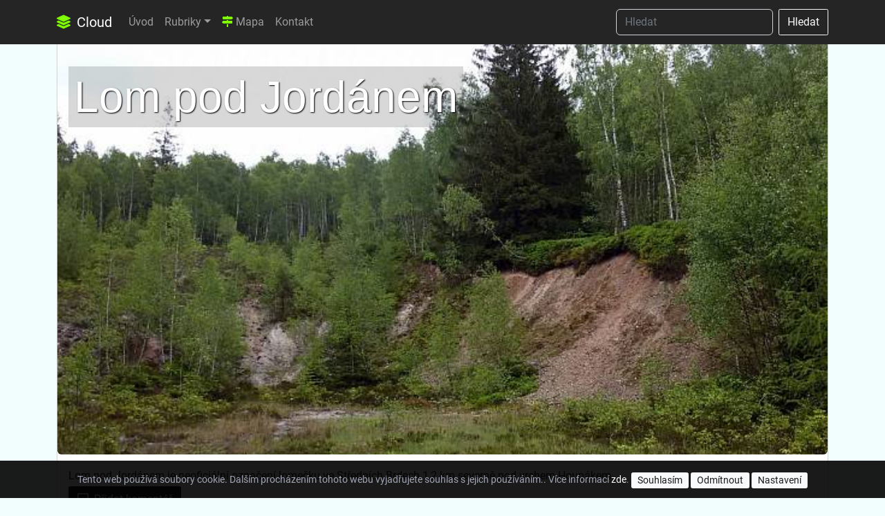

--- FILE ---
content_type: text/html; charset=utf-8
request_url: https://cloud.up4.cz/page/brdy-lom-pod-jordanem
body_size: 7961
content:
<!DOCTYPE html>
<html lang="cs">
    <head>
        <meta charset="utf-8">
        <meta name="viewport" content="width=device-width, initial-scale=1.0">
    <meta name="description" content="Lom pod Jordánem je neoficiální označení lomečku ve Středních Brdech 1,2 km severně pod vrchem Houpákem.">
    <meta property="og:title" content="Lom pod Jordánem">
    <meta property="og:description" content="Lom pod Jordánem je neoficiální označení lomečku ve Středních Brdech 1,2 km severně pod vrchem Houpákem.">
        <meta name="keywords" content="recenze,brdy,výlety,bike,trail">
        <meta name="author" content="up4.cz">
        <meta property="og:site_name" content="Cloud">
        <meta name="robots" content="index, follow">
        <title>Lom pod Jordánem | Cloud</title>
    <link rel="canonical" href="https://cloud.up4.cz/page/brdy-lom-pod-jordanem">

        <!-- Bootstrap core CSS -->
        <link rel="preload" href="/vendors/bootstrap/5.2/css/bootstrap.min.css" as="style" onload="this.onload=null;this.rel='stylesheet'">
        <noscript><link rel="stylesheet" href="/vendors/bootstrap/5.2/css/bootstrap.min.css"></noscript>
        <link rel="preload" href="/vendors/fontawesome/css/all.min.css" as="style" onload="this.onload=null;this.rel='stylesheet'">
        <noscript><link rel="stylesheet" href="/vendors/fontawesome/css/all.min.css"></noscript>
        <link rel="preload" href="/vendors/bootstrap/icons/font/bootstrap-icons.css" as="style" onload="this.onload=null;this.rel='stylesheet'">
        <noscript><link rel="stylesheet" href="/vendors/bootstrap/icons/font/bootstrap-icons.css"></noscript>

        <!-- Lightbox -->
        <link rel="stylesheet" type="text/css" media="all" href="/vendors/lightbox/lightbox.css">
        <!-- Notification css (Toastr) -->
        <link href="/adminto/libs/toastr/toastr.min.css" rel="stylesheet" type="text/css">
        <!-- up4.cz core CSS -->
        <link rel="stylesheet" href="/vendors/front/layout/css/custom.css?version=2026-1-14-06-24-51" type="text/css">
        <!-- cloud CSS -->
        <link rel="stylesheet" href="/assets/css/custom.css?version=2026-1-14-06-24-51" type="text/css">
        <!-- jQuery -->
        <script src="/vendors/jquery/jquery.min.js"></script>
        <script src="/vendors/jquery/jquery-ui.min.js"></script>
        <!-- Nette js -->
        <script src="/vendors/nette/netteForms.min.js"></script>
        <script src="/vendors/nette/nette.ajax.js"></script>
        <script src="/vendors/nette/confirm.ajax.js"></script>
        <script src="/vendors/nette/main.js"></script>
        <!-- Toastr plugins -->
        <script src="/adminto/libs/toastr/toastr.min.js"></script>
        <!-- Toastr init -->
        <script src="/adminto/js/pages/toastr.init.js"></script>

        <link rel="shortcut icon" href="/favicon.ico" type="image/x-icon">

        


    </head>

    <body>

      <!-- Navigation -->
      <nav class="navbar navbar-expand-lg navbar-dark bg-dark fixed-top">
        <div class="container">
          <a class="navbar-brand" href="/"><i class="fas fa-layer-group text-chartreuse me-1"></i> Cloud</a>
          <button class="navbar-toggler" type="button" data-bs-toggle="collapse" data-bs-target="#navbarSupportedContent" aria-controls="navbarSupportedContent" aria-expanded="false" aria-label="Toggle navigation">
            <span class="navbar-toggler-icon"></span>
          </button>
          <div class="collapse navbar-collapse" id="navbarSupportedContent">
            <ul class="navbar-nav me-auto mb-2 mb-lg-0">
              <li class="nav-item">
                <a class="nav-link" href="/">Úvod</a>
              </li>
      <li class="nav-item dropdown">
        <a href="#" class="nav-link dropdown-toggle" href="#" id="navbarDropdown" role="button" data-bs-toggle="dropdown" aria-haspopup="true" aria-expanded="false">Rubriky</a>
    <ul class="dropdown-menu" aria-labelledby="navbarDropdown">
          <li><a class="dropdown-item" href="/type/brdy">Brdy</a></li>
          <li><a class="dropdown-item" href="/photo-gallery">Fotogalerie</a></li>
          <li><a class="dropdown-item" href="/type/it">IT</a></li>
          <li><a class="dropdown-item" href="/type/motorky">Motorky</a></li>
          <li><a class="dropdown-item" href="/type/recenze">Recenze</a></li>
          <li><a class="dropdown-item" href="/type/vylety">Výlety</a></li>
    </ul>
  </li>
              <li class="nav-item">
                <a class="nav-link" href="/map/"><i class="fas fa-map-signs text-chartreuse"></i> Mapa</a>
              </li>
              <li class="nav-item">
                <a class="nav-link" href="/kontakt">Kontakt</a>
              </li>
            </ul>
            <form class="d-flex" role="search" action="/page/brdy-lom-pod-jordanem" method="post" id="frm-searchForm">
              <input class="form-control me-2 bg-dark text-white" type="search" placeholder="Hledat" name="sf_string" id="search-navbar" required data-nette-rules='[{"op":":filled","msg":"This field is required."},{"op":":minLength","msg":"Min. jsou 3 znaky","arg":3}]'>
              <input type="hidden" value="Page" name="sf_presenter">
              <button class="btn btn-outline-light my-2 my-sm-0" type="submit">Hledat</button>
<input type="hidden" name="_token_" value="n2vn6dd10p9WcxNg/P4pf7K+pA828nbjkgli8="><input type="hidden" name="_do" value="searchForm-submit"><!--[if IE]><input type=IEbug disabled style="display:none"><![endif]-->
            </form>
          </div>
        </div>
      </nav>




      <!-- Page Content -->
      <div class="container">



        <div class="row">






  <!-- Post Entries Column -->
  <div class="col-12">

    <article>
      <!-- Post -->
      <div class="card mb-4">

          <header>
            <a href="/page/brdy-lom-pod-jordanem">
              <img class="card-page-top rounded" src="/uploads/pages/brdy/medium/1fa2444953a1392b85a24a94dfdf6182237a5a17.jpg" alt="Lom pod Jordánem">
              <h1 class="image-title image-title-page-show "><span class="page-show-highlight">Lom pod Jordánem</span></h1>
            </a>
          </header>

          <div class="card-body">


                Lom pod Jordánem je neoficiální označení lomečku ve Středních Brdech 1,2 km severně pod vrchem Houpákem.


            <div>
                <a href="#comments" class="btn btn-dark"><i class="far fa-comment-alt me-1"></i> Přidat komentář</a>
            </div>



          </div>
          <div class="card-footer text-muted small">
            Publikováno dne 31.07.2015 (update 26.06.2022) do rubriky <a href="/type/brdy-mista">Brdy - místa</a>
          </div>
      </div>
    </article>

  </div>

  <div class="col-12">
  <div class="row justify-content-center mt-3" id="uploads">

    <div class="col-sm-12 text-center">
      <h2 class="h2-header"><i class="bi-journal-check display-4 h2-header-icon"></i> Přílohy</h2>
    </div>



        <div class="col-lg-4 col-md-4 col-sm-12 mb-3">
          <div class="card h-100 text-center lift">
              <a href="/uploads/pages/brdy/fullsize/1fa2444953a1392b85a24a94dfdf6182237a5a17.jpg" class="example-image-link" data-lightbox="set" target="_blank"><img class="card-img img-fluid" src="/uploads/pages/brdy/medium/1fa2444953a1392b85a24a94dfdf6182237a5a17.jpg" alt="624.jpg">
              </a>
          </div>
        </div>

  </div>
  </div>

  <div class="col-12">
  <div class="row justify-content-center mt-3" id="substreams">

    <div class="col-sm-12 text-center">
      <h2 class="h2-header"><i class="bi-journal-check display-4 h2-header-icon"></i> Data</h2>
    </div>


          <div class="col-lg-4 col-md-6 col-sm-12 mb-3">
            <a class="text-black" href="/map/gps?coord=49.7363708%2C13.8657975">
              <div class="card h-100">
                <div class="card-header">
                  <h4 class="m-0 p-0">GPS: <i class="fas fa-map-marker-alt"></i> Zobrazit na mapě</h5>
                </div>
                <div class="card-body">
                  49.7363708,13.8657975
                </div>
              </div>
            </a>
          </div>


  </div>
  </div>

    <div class="col-12">
        <div class="row justify-content-center" id="comments">

    <div class="col-sm-12 text-center" id="comments">
      <h2 class="h2-header"><i class="bi-journal-check display-4 h2-header-icon"></i> Komentáře</h2>
    </div>

    <div class="col-md-8 my-3">

      <div class="card">
        <div class="card-header ">
          Vaše reakce na Lom pod Jordánem
        </div>
        <div class="card-body bg-post text-post">
          <div class="text-post">
            <form action="/page/brdy-lom-pod-jordanem" method="post" id="frm-commentForm">
                <div class="row">
                  <div class="col-md-6">
                    <div class="input-group mb-2">
                      <div class="input-group-prepend">
                        <div class="input-group-text"><i class="fas fa-user"></i></div>
                      </div>
                      <input type="text" name="pc_user" placeholder="Jméno" class="form-control" id="frm-commentForm-pc_user" required data-nette-rules='[{"op":":filled","msg":"This field is required."}]'>
                    </div>
                  </div>
                <div class="col-md-6">
                  <div class="input-group mb-2">
                    <div class="input-group-prepend">
                      <div class="input-group-text"><i class="fas fa-envelope"></i></div>
                    </div>
                    <input type="email" name="pc_email" placeholder="Email" class="form-control" id="frm-commentForm-pc_email" data-nette-rules='[{"op":":email","msg":"Please enter a valid email address."}]'>
                  </div>
                </div>
                <div class="col-md-6">
                    <div class="input-group mb-2">
                        <div class="input-group-prepend">
                            <div class="input-group-text"><i class="fas fa-reply"></i></div>
                        </div>
                        <label for="frm-commentForm-pc_parent"><input type="checkbox" name="pc_parent" class="ms-2" id="frm-commentForm-pc_parent">Reaguji na poslední komentář</label>
                    </div>
                </div>
              </div>

              <div class="input-group mb-2">
                <div class="input-group-prepend">
                  <div class="input-group-text"><i class="fas fa-pencil-alt"></i></div>
                </div>
                <textarea name="pc_comment" rows="5" placeholder="Komentář" class="form-control" id="frm-commentForm-pc_comment" required data-nette-rules='[{"op":":filled","msg":"This field is required."}]'></textarea>
              </div>

                <div class="">
                  <div class="col-md-6">
                    <div class="input-group mb-2 text-right">
                      <label for="frm-commentForm-security_captcha">Hl. město SR?</label>
                    </div>
                  </div>
                  <div class="col-md-6">
                    <div class="input-group mb-2">
                      <div class="input-group-prepend">
                        <div class="input-group-text"><i class="fas fa-question-circle"></i></div>
                      </div>
                      <input type="text" name="security_captcha" class="form-control" id="frm-commentForm-security_captcha" required data-nette-rules='[{"op":":filled","msg":"Kontrolní otázka je povinná"}]'>
                      <input type="hidden" name="security_captcha_key" value="Hl. město SR?">
                    </div>
                  </div>
                </div>

              <input value="pages" type="hidden" name="type">

              <button class="btn btn-dark">Odeslat</button>

            <input type="hidden" name="_token_" value="ftufe58tk9xEg/6H6ifJ0ivluYJdWrOAbM8VU="><input type="hidden" name="_do" value="commentForm-submit"></form>

          </div>
        </div>
      </div>

    </div>


        </div>
    </div>





        </div>
        <!-- /.row -->

      </div>
      <!-- /.container -->

    </section>


    <section class="spacing-top-100">
      <div class="container-fluid">
<div class="row">
    <div class="col-md-3 p-0">
      <a href="/page/brdy-bukova">
        <div class="card h-100 img-hover-zoom">
          <img class="img-fluid" src="/uploads/pages/brdy/medium/a2a8457ff1876b12a83a2860f40f77649f3bb85d.jpg" alt="Buková" title="Buková">
        </div>
      </a>
    </div>




    <div class="col-md-3 p-0">
      <a href="/page/brdy-lovecka-chata-pod-valdekem">
        <div class="card h-100 img-hover-zoom">
          <img class="img-fluid" src="/uploads/pages/brdy/medium/979c1251eb14e44179ad7a49a52fe55f9e520cdb.jpg" alt="Lovecká chata Pod Valdekem" title="Lovecká chata Pod Valdekem">
        </div>
      </a>
    </div>

      <div class="col-md-3 p-0">
        <div class="card h-100">
          <div class="my-auto text-center spacing-bottom-35 spacing-top-35">
            <h4>Reference</h4>
            <p>Podívejte se na naše reference</p>
            <a href="https://www.up4.cz" class="btn btn-dark btn-sm">Prohlédnout</a>
          </div>
        </div>
      </div>



    <div class="col-md-3 p-0">
      <a href="/page/brdy-pod-bucinou">
        <div class="card h-100 img-hover-zoom">
          <img class="img-fluid" src="/uploads/pages/brdy/medium/b62d82b9ccebf04e20715dc9f236ea5f51df3ae6.jpg" alt="Pod Bučinou" title="Pod Bučinou">
        </div>
      </a>
    </div>




    <div class="col-md-3 p-0">
      <a href="/page/zoo-na-hradecku-jindrichuv-hradec">
        <div class="card h-100 img-hover-zoom">
          <img class="img-fluid" src="/uploads/pages/8/medium/2f163005f8a585c5d94346aa48bd2cdaebbae24e.jpg" alt="Zoo Na Hrádečku (Jindřichův Hradec)" title="Zoo Na Hrádečku (Jindřichův Hradec)">
        </div>
      </a>
    </div>


      <div class="col-md-3 p-0">
        <div class="card h-100">
          <div class="my-auto text-center spacing-bottom-35 spacing-top-35">
            <h4>Aplikace</h4>
            <p>Podívejte se na naše aplikace</p>
            <a href="https://www.up4.cz" class="btn btn-dark btn-sm">Prohlédnout</a>
          </div>
        </div>
      </div>


    <div class="col-md-3 p-0">
      <a href="/page/stav-rekonstrukce-zamecku-tri-trubky">
        <div class="card h-100 img-hover-zoom">
          <img class="img-fluid" src="/uploads/pages/20/medium/1ef93881e3935b488933146f9cfc7c363f5272f9.jpg" alt="Stav rekonstrukce zámečku Tři Trubky" title="Stav rekonstrukce zámečku Tři Trubky">
        </div>
      </a>
    </div>




    <div class="col-md-3 p-0">
      <a href="/page/brdy-brizkovec">
        <div class="card h-100 img-hover-zoom">
          <img class="img-fluid" src="/uploads/pages/brdy/medium/2d55974f328e02a38ac623e6b97eba13c0d87e4f.jpg" alt="Břízkovec" title="Břízkovec">
        </div>
      </a>
    </div>




    <div class="col-md-3 p-0">
      <a href="/page/prvni-snih-v-brdech-26-11-2021">
        <div class="card h-100 img-hover-zoom">
          <img class="img-fluid" src="/uploads/pages/brdy/medium/7734397f07f7e0db587f360441efcf3a84af3ec8.jpg" alt="První sníh v Brdech - 26.11.2021" title="První sníh v Brdech - 26.11.2021">
        </div>
      </a>
    </div>




    <div class="col-md-3 p-0">
      <a href="/page/brdy-rybnik-gricak">
        <div class="card h-100 img-hover-zoom">
          <img class="img-fluid" src="/uploads/pages/13/medium/0171df05113900a1663b09a41a8a413482f8f5ac.jpg" alt="Rybník Gricák" title="Rybník Gricák">
        </div>
      </a>
    </div>




    <div class="col-md-3 p-0">
      <a href="/page/recenze-grand-canyon-8">
        <div class="card h-100 img-hover-zoom">
          <img class="img-fluid" src="/uploads/pages/2/medium/af2f4911890c4f0396b9083e51584bc428c47088.jpg" alt="Recenze: Grand Canyon 8" title="Recenze: Grand Canyon 8">
        </div>
      </a>
    </div>



      <div class="col-md-3 p-0">
        <div class="card h-100">
          <div class="my-auto text-center spacing-bottom-35 spacing-top-35">
            <h4>Co umíme?</h4>
            <p>Podívejte se co umíme</p>
            <a href="https://www.up4.cz/" class="btn btn-dark btn-sm">Prohlédnout</a>
          </div>
        </div>
      </div>

</div>
      </div><!-- /.container -->
    </section><!-- /.section -->


    <section class="spacing-top-50">
       <div class="container spacing-bottom-5">
         <div class="row justify-content-center">

          <div class="col-md-10 spacing-top-25 text-center">
            <div class="">
              <h2 class="mb-3 text-bold spacing-bottom-35"><i class="bi-journal-check text-gradient-yellow display-2"></i> Co umíme?</h2>
              <p>Vytváříme sofistikované aplikace pro náročné</p>
              <p>Od webových aplikací přes android až po převodové můstky či složité informační systémy.</p>
              <p><a href="https://www.up4.cz" class="btn btn-dark">Podívejte se k nám</a></p>
            </div>

          </div><!-- /.col -->

        </div><!-- /.row -->
      </div><!-- /.container -->
    </section><!-- /.section -->



        <section class="spacing-top-50">

            <div class="container spacing-bottom-5">
              <div class="row justify-content-center">

               <div class="col-md-9 text-center">
                 <h3>Máte ještě čas? <span class="text-thin">Podívejte se na další rubriky</span></h3>
               </div>

             </div><!-- /.row -->
           </div><!-- /.container -->

<div class="container-fluid bg-secondary">
  <div class="container">
    <div class="row py-4">
        <div class="col-lg-3 col-md-4">
          <div class="card card-inverse text-white bg-pg-album lift my-2">
            <a class="" href="/type/blog">
              <img src="/assets/img/pages/types/mini/3.jpg" class="img-fluid img-photogallery" alt="Blog">
              <span class="image-title-t80 image-title-type-show ">
                <span class="type-show-highlight">Blog</span>
              </span>
            </a>
          </div>
        </div>
        <div class="col-lg-3 col-md-4">
          <div class="card card-inverse text-white bg-pg-album lift my-2">
            <a class="" href="/type/brdy">
              <img src="/assets/img/pages/types/mini/7.jpg" class="img-fluid img-photogallery" alt="Brdy">
              <span class="image-title-t80 image-title-type-show ">
                <span class="type-show-highlight">Brdy</span>
              </span>
            </a>
          </div>
        </div>
        <div class="col-lg-3 col-md-4">
          <div class="card card-inverse text-white bg-pg-album lift my-2">
            <a class="" href="/type/hry">
              <img src="/assets/img/pages/types/mini/28.jpg" class="img-fluid img-photogallery" alt="Hry">
              <span class="image-title-t80 image-title-type-show ">
                <span class="type-show-highlight">Hry</span>
              </span>
            </a>
          </div>
        </div>
        <div class="col-lg-3 col-md-4">
          <div class="card card-inverse text-white bg-pg-album lift my-2">
            <a class="" href="/type/inspirace">
              <img src="/assets/img/pages/types/mini/29.jpg" class="img-fluid img-photogallery" alt="Inspirace">
              <span class="image-title-t80 image-title-type-show ">
                <span class="type-show-highlight">Inspirace</span>
              </span>
            </a>
          </div>
        </div>
        <div class="col-lg-3 col-md-4">
          <div class="card card-inverse text-white bg-pg-album lift my-2">
            <a class="" href="/type/it">
              <img src="/assets/img/pages/types/mini/4.jpg" class="img-fluid img-photogallery" alt="IT">
              <span class="image-title-t80 image-title-type-show ">
                <span class="type-show-highlight">IT</span>
              </span>
            </a>
          </div>
        </div>
        <div class="col-lg-3 col-md-4">
          <div class="card card-inverse text-white bg-pg-album lift my-2">
            <a class="" href="/type/letectvi">
              <img src="/assets/img/pages/types/mini/5.jpg" class="img-fluid img-photogallery" alt="Letectví">
              <span class="image-title-t80 image-title-type-show ">
                <span class="type-show-highlight">Letectví</span>
              </span>
            </a>
          </div>
        </div>
        <div class="col-lg-3 col-md-4">
          <div class="card card-inverse text-white bg-pg-album lift my-2">
            <a class="" href="/type/motorky">
              <img src="/assets/img/pages/types/mini/30.jpg" class="img-fluid img-photogallery" alt="Motorky">
              <span class="image-title-t80 image-title-type-show ">
                <span class="type-show-highlight">Motorky</span>
              </span>
            </a>
          </div>
        </div>
        <div class="col-lg-3 col-md-4">
          <div class="card card-inverse text-white bg-pg-album lift my-2">
            <a class="" href="/type/vylety">
              <img src="/assets/img/pages/types/mini/8.jpg" class="img-fluid img-photogallery" alt="Výlety">
              <span class="image-title-t80 image-title-type-show ">
                <span class="type-show-highlight">Výlety</span>
              </span>
            </a>
          </div>
        </div>
    </div>
  </div>
</div>

           <div class="container spacing-bottom-5">
             <div class="row justify-content-center">

              <div class="col-md-3">
                <img src="/vendors/img/undraw/purple/undraw_collecting_fjjl.svg" class="img-fluid spacing-top-50">
              </div>

            </div><!-- /.row -->
          </div><!-- /.container -->
        </section><!-- /.section -->

      <!-- Footer -->
      <footer class="py-5 bg-dark">
        <div class="container">
                       <div class="py-3 text-center">
 <a href="https://twitter.com/up4_cz"><i class="fab fa-twitter fa-2x mx-3"></i></a>
 <a href="https://www.instagram.com/brdy.up4.cz/"><i class="fab fa-instagram fa-2x mx-3"></i></a>
 <a href="https://www.youtube.com/user/4moniakk"><i class="fab fa-youtube fa-2x mx-3"></i></a>
 <a href="https://www.youtube.com/c/AirbaseCz"><i class="fab fa-youtube fa-2x mx-3"></i></a>
 <a href="https://www.youtube.com/channel/UCqzZQS1FrSwVzSG3PkVJA0g"><i class="fab fa-youtube fa-2x mx-3"></i></a>
 <a href="https://www.facebook.com/people/Brdy-bike-recenze-atd/100084560046060/"><i class="fab fa-facebook fa-2x mx-3"></i></a>
 </div>


            
          
          <p class="m-0 text-center text-white text-thin">2001 - 2026 ©
            | <a href="https://www.dnservis.cz" class="btn btn-dark btn-sm py-0"><i class="fas fa-globe text-warning me-1"></i> DNS</a>
            | <a href="https://www.up4.cz" class="btn btn-dark btn-sm py-0"><i class="fas fa-code-branch text-warning me-1"></i> up4.cz</a>
            | <a href="#" class="btn btn-dark btn-sm py-0" data-bs-toggle="modal" data-bs-target="#contactModal"><i class="far fa-comment-alt text-warning me-1"></i> Kontakt</a>
            | <a class="btn btn-dark btn-sm py-0" href="/sitemap.xml"><i class="fas fa-sitemap text-warning me-1"></i> Sitemap</a>
          </p>
        </div>
        <!-- /.container -->
      </footer>

      <!-- Modal -->
      <div class="modal fade" id="contactModal" tabindex="-1" role="dialog" aria-labelledby="contactModalLabel" aria-hidden="true">
        <div class="modal-dialog modal-lg" role="document">
          <div class="modal-content">
            <div class="container-fluid">
              <div class="row">
                <div class="col-md-4 bg-gray p-3">
                  <div class="card bg-gray border-0">
                    <div class="card-body small">
                      <hr class="border-3">
                                                <p>Vyplňte o sobě několik údajů, abychom se s Vámi mohli spojit.</p>
<h3 class="text-upper text-bold spacing-top-25">Kontakt</h3>
<p class="my-1 text-bold"><font class="text-native">Pan Správce</font></p>
<p class="mb-3 mt-0 text-bold">...</p>
<p class="my-1 text-bold">+420 777 123 ***</p>
<p class="my-1 text-bold">cloud.up4.cz</p>

                        
                        
                    </div>
                  </div>
                </div>
                <div class="col-md-8">
                  <div class="card-body pt-3 pb-5 small">
                    <button type="button" class="btn-close float-end" data-bs-dismiss="modal" aria-label="Close"></button>
                    <h2 class="homepage mb-3">Cloud<br>
                      <font class="text-thin text-size-90">kontaktní formulář</font>
                    </h2>
                    <form action="/page/brdy-lom-pod-jordanem" method="post" id="frm-contactForm">
                      <div class="form-group row">
                        <div class="col-md-4">
                          Jméno (Společnost)
                        </div>
                        <div class="col-md-8">
                          <input type="text" name="cf_name" maxlength="100" class="form-control" id="frm-contactForm-cf_name" required data-nette-rules='[{"op":":filled","msg":"This field is required."},{"op":":minLength","msg":"Min. jsou 3 znaky","arg":3},{"op":":maxLength","msg":"Email nemůže mít více jak 100 znaků","arg":100}]'>
                        </div>
                      </div>
                      <div class="form-group row">
                        <div class="col-md-4">
                          Email
                        </div>
                        <div class="col-md-8">
                          <input type="email" name="cf_email" maxlength="150" class="form-control" id="frm-contactForm-cf_email" required data-nette-rules='[{"op":":filled","msg":"This field is required."},{"op":":email","msg":"Please enter a valid email address."},{"op":":maxLength","msg":"Email nemůže mít více jak 150 znaků","arg":150},{"op":":email","msg":"Email nemá správný formát"}]'>
                        </div>
                      </div>
                      <div class="form-group row">
                        <div class="col-md-4">
                          Telefon
                        </div>
                        <div class="col-md-8">
                          <input type="text" name="cf_phone" maxlength="9" class="form-control" id="frm-contactForm-cf_phone" data-nette-rules='[{"op":":length","msg":"Musí být 9 znaků","arg":9}]'>
                        </div>
                      </div>
                      <div class="form-group row">
                        <div class="col-md-4">
                          Zpráva
                        </div>
                        <div class="col-md-8">
                          <textarea name="cf_message" class="form-control" id="frm-contactForm-cf_message" required data-nette-rules='[{"op":":filled","msg":"This field is required."}]'></textarea>
                        </div>
                      </div>

                        <div class="form-group row">
                          <div class="col-md-4">
                            <label for="frm-contactForm-security_captcha">Kdo snáší vejce?</label>
                          </div>
                          <div class="col-md-8">
                            <input type="text" name="security_captcha" class="form-control" id="frm-contactForm-security_captcha" required data-nette-rules='[{"op":":filled","msg":"Kontrolní otázka je povinná"}]'>
                          </div>
                        </div>

                      <p class="small mt-3">
                                                  Odesláním tohoto formuláře udělujete souhlas webu cloud.up4.cz k zpracování vašich údajů za účelemem reakce na váš dotaz. Spolu s tím Vám pomocí emailu i telefonu představíme naši nabídku. Svůj souhlas můžete kdykoliv odvolat.
                          
                        
                      </p>
                      <button class="btn btn-warning btn-wide text-upper"><i class="fas fa-long-arrow-alt-right me-1"></i> Odeslat zprávu</button>
<input type="hidden" name="security_captcha_key" value="Kdo snáší vejce?"><input type="hidden" name="_do" value="contactForm-submit">                    </form>
                  </div>
                </div>
              </div>
            </div>
          </div>
        </div>
      </div>

<!-- eu-cookies -->
<style>
.eu-cookies {
z-index: 1000;
color: #989eae;
background-color: black;
padding: 1em;
width: 100%;
opacity: 0.9;
font-size: 14px;
text-align: center;
}
@media (max-width: 992px) {
  .eu-cookies {
  font-size: 10px;
  }
};
</style>
<div class="fixed-bottom d-flex justify-content-center rounded">
  <div class="eu-cookies">
      Tento web používá soubory cookie. Dalším procházením tohoto webu vyjadřujete souhlas s jejich používáním.. Více informací <a href="https://policies.google.com/technologies/cookies" class="text-white" target="_blank">zde</a>.
      <button class="btn btn-light btn-sm py-0" onclick="acceptCookies()">Souhlasím</button>
      <button class="btn btn-light btn-sm py-0" onclick="unAcceptCookies()">Odmítnout</button>
      <button type="button" class="btn btn-light btn-sm py-0" data-toggle="modal" data-target="#cookieSettingModal">Nastavení</button>
  </div>
</div>
<!-- Modal -->
<div class="modal fade" id="cookieSettingModal" tabindex="-1" aria-labelledby="cookieSettingModalLabel" aria-hidden="true">
  <div class="modal-dialog modal-xl">
    <div class="modal-content">
      <div class="modal-header">
        <h4 class="modal-title" id="cookieSettingModalLabel">Nastavení cookies</h4>
        <button type="button" class="close" data-dismiss="modal" aria-label="Close">
          <span aria-hidden="true">&times;</span>
        </button>
      </div>
      <div class="modal-body">
        <p>Používáme cookies, abychom Vám umožnili pohodlné prohlížení webu a díky analýze provozu webu neustále zlepšovali jeho funkce, výkon a použitelnost</p>
        <div class="border p-3">
          <strong>Nezbytné</strong> (vždy aktivní nelze vypnout)
          <p><small>Tyto cookies jsou potřeba, aby web fungoval správně</small></p>
        </div>
        <div class="border p-3">
          <button type="button" class="btn btn-light float-right" onclick="acceptCookies()"><i class="far fa-square text-danger"></i> Povolit</button>
          <strong>Analytické</strong>
          <p><small>Pomáhají nám pochopit, jak web používáte. S jejich pomocí ho můžeme zlepšovat</small></p>
        </div>
        <div class="border p-3 opacity-50">
          <button type="button" class="btn btn-light float-right disabled"><i class="far fa-square text-danger"></i> Vždy vypnuto</button>
          <i class="far fa-square"></i> <strong>Profilující</strong> (marketingové)
          <p><small>Díky těmto cookies vám můžeme zobrazovat relevantní obsah a reklamu, které pro vás mohou být zajímavé a užitečné</small></p>
        </div>
      </div>
      <div class="modal-footer">
        <button type="button" class="btn btn-light" data-dismiss="modal" onclick="unAcceptCookies()">Vše vypnout</button>
        <button type="button" class="btn btn-success" onclick="acceptCookies()">Povolit vše</button>
      </div>
    </div>
  </div>
</div>

<script>
  window.dataLayer = window.dataLayer || [];
  function gtag(){dataLayer.push(arguments);}
  gtag('consent', 'default', {
      'ad_storage': 'denied',
      'analytics_storage': 'denied'
  });

  function acceptCookies() {
      setCookie('analytics_cookie_cloud', '1', 30);
      $('.eu-cookies').hide();
      $('#cookieSettingModal').modal('hide');
      console.debug('acceptCookies');
  }

  function unAcceptCookies() {
      $('.eu-cookies').hide();
      $('#cookieSettingModal').modal('hide');
      console.debug('unAcceptCookies');
  }

  function setCookie(name, value, days) {
      var expires = "";
      if (days) {
          var date = new Date();
          date.setTime(date.getTime() + (days*24*60*60*1000));
          expires = "; expires=" + date.toUTCString();
      }
      document.cookie = name + "=" + (value || "")  + expires + "; path=/";
  }

  function getCookie(name) {
      var nameEQ = name + "=";
      var ca = document.cookie.split(';');
      for(var i=0;i < ca.length;i++) {
          var c = ca[i];
          while (c.charAt(0)==' ') c = c.substring(1,c.length);
          if (c.indexOf(nameEQ) == 0) return c.substring(nameEQ.length,c.length);
      }
      return null;
  }
</script>

<!-- Global site tag (gtag.js) - Google Analytics -->
<script async src="https://www.googletagmanager.com/gtag/js?id=G-0DLRX6F6S8"></script>
<script>
  window.dataLayer = window.dataLayer || [];
  function gtag(){dataLayer.push(arguments);}
  gtag('js', new Date());
  gtag('config', 'G-0DLRX6F6S8');
  gtag('consent', 'default', {
      'ad_storage': 'denied',
      'analytics_storage': 'denied'
  });
</script>

<!-- AdSense -->
<script>
    setTimeout(function() {
        var script = document.createElement('script');
        script.src = "https://pagead2.googlesyndication.com/pagead/js/adsbygoogle.js?client=ca-pub-8583048906719918";
        script.async = true;
        script.setAttribute('crossorigin', 'anonymous');
        document.head.appendChild(script);
    }, 8000);
</script>

<script>
  var cookieSetting = getCookie('analytics_cookie_cloud');
  window.dataLayer = window.dataLayer || [];
  function gtag(){dataLayer.push(arguments);}
  if (cookieSetting == '1') {
    gtag('consent', 'update', {'analytics_storage': 'granted'});
    $('.eu-cookies').hide();
    console.debug('loaded consent data');
  } else {
    gtag('consent', 'default', {
        'ad_storage': 'denied',
        'analytics_storage': 'denied'
    });
    $('.eu-cookies').show();
    console.debug('default consent data');
  }
</script>


          <!-- bootstrap javascript -->
          <script src="/vendors/bootstrap/5.2/js/bootstrap.bundle.min.js"></script>

          <!-- Lightbox -->
          <script type="text/javascript" src="/vendors/lightbox/lightbox-plus-jquery.min.js"></script>

          


          <!-- Google tag (gtag.js) -->
          <script async src="https://www.googletagmanager.com/gtag/js?id=G-0DLRX6F6S8"></script>
          <script>
              window.dataLayer = window.dataLayer || [];
              function gtag(){dataLayer.push(arguments);}
              gtag('js', new Date());

              gtag('config', 'G-0DLRX6F6S8');
          </script>




    </body>

</html>


--- FILE ---
content_type: application/javascript
request_url: https://cloud.up4.cz/vendors/nette/main.js
body_size: 43
content:
$(function () {
    $.nette.init();
});
